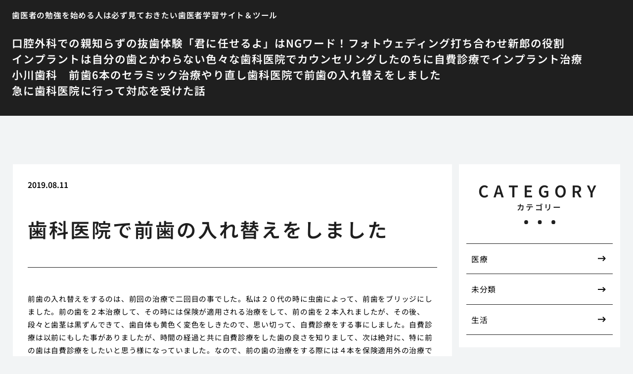

--- FILE ---
content_type: text/html; charset=UTF-8
request_url: https://family-dentist.info/maeba/
body_size: 7563
content:
<!doctype html>
<html lang="ja">
<head>
  <meta charset="utf-8">
  <meta name="viewport" content="width=device-width, initial-scale=1, viewport-fit=cover">
  <meta name="format-detection" content="telephone=no">
  <title>歯科医院で前歯の入れ替えをしました | 歯医者の勉強を始める人は必ず見ておきたい歯医者学習サイト＆ツール</title>
      <meta name="description" content="前歯の入れ替えをするのは、前回の治療で二回目の事でした。私は２０代の時に虫歯によって、前歯をブリッジにしました。前の歯を２本治療して、その時には保険が適用される治療をして、前の歯を２本入れましたが、その後、段々と歯茎は黒...">
  <meta name='robots' content='max-image-preview:large' />
	<style>img:is([sizes="auto" i], [sizes^="auto," i]) { contain-intrinsic-size: 3000px 1500px }</style>
	<style id='classic-theme-styles-inline-css' type='text/css'>
/*! This file is auto-generated */
.wp-block-button__link{color:#fff;background-color:#32373c;border-radius:9999px;box-shadow:none;text-decoration:none;padding:calc(.667em + 2px) calc(1.333em + 2px);font-size:1.125em}.wp-block-file__button{background:#32373c;color:#fff;text-decoration:none}
</style>
<link rel='stylesheet' id='style-css' href='https://family-dentist.info/wp-content/themes/various-satellites/style.css?ver=1.0.5' type='text/css' media='all' />
<link rel='stylesheet' id='custom-css' href='https://family-dentist.info/wp-content/themes/various-satellites/skin/b/style.css?ver=1.0.5' type='text/css' media='all' />
<script type="text/javascript" src="https://family-dentist.info/wp-includes/js/jquery/jquery.min.js?ver=3.7.1" id="jquery-core-js"></script>
<script type="text/javascript" src="https://family-dentist.info/wp-includes/js/jquery/jquery-migrate.min.js?ver=3.4.1" id="jquery-migrate-js"></script>
<link rel="canonical" href="https://family-dentist.info/maeba/" />
<link rel="alternate" title="oEmbed (JSON)" type="application/json+oembed" href="https://family-dentist.info/wp-json/oembed/1.0/embed?url=https%3A%2F%2Ffamily-dentist.info%2Fmaeba%2F" />
<link rel="alternate" title="oEmbed (XML)" type="text/xml+oembed" href="https://family-dentist.info/wp-json/oembed/1.0/embed?url=https%3A%2F%2Ffamily-dentist.info%2Fmaeba%2F&#038;format=xml" />
<script type="application/ld+json">{
    "@context": "https:\/\/schema.org",
    "@type": "Article",
    "mainEntityOfPage": {
        "@type": "WebPage",
        "@id": "https:\/\/family-dentist.info\/maeba\/"
    },
    "headline": "歯科医院で前歯の入れ替えをしました | 歯医者の勉強を始める人は必ず見ておきたい歯医者学習サイト＆ツール",
    "description": "前歯の入れ替えをするのは、前回の治療で二回目の事でした。私は２０代の時に虫歯によって、前歯をブリッジにしました。前の歯を２本治療して、その時には保険が適用される治療をして、前の歯を２本入れましたが、その後、段々と歯茎は黒...",
    "datePublished": "2019-08-11T07:56:07+09:00",
    "dateModified": "2019-07-29T15:57:25+09:00",
    "image": "",
    "publisher": {
        "@type": "Organization",
        "name": "歯医者の勉強を始める人は必ず見ておきたい歯医者学習サイト＆ツール",
        "url": "https:\/\/family-dentist.info"
    },
    "author": {
        "@type": "Person",
        "name": "yoshi"
    }
}</script></head>
<body>
<div class="wrapper">
<div class="block1">
  <header class="header">
    <h1 class="header-h1">歯医者の勉強を始める人は必ず見ておきたい歯医者学習サイト＆ツール</h1>      <button type="button" class="header-button" id="headerBtn"></button>
              <div class="header-menu" id="headerMenu">
          <button type="button" id="headerClose"></button>
          <nav class="menu-%e3%82%b0%e3%83%ad%e3%83%bc%e3%83%90%e3%83%ab%e3%83%a1%e3%83%8b%e3%83%a5%e3%83%bc-container"><ul><li id="menu-item-18" class="menu-item menu-item-type-post_type menu-item-object-page menu-item-home menu-item-18"><a href="https://family-dentist.info/">口腔外科での親知らずの抜歯体験</a></li>
<li id="menu-item-20" class="menu-item menu-item-type-post_type menu-item-object-page menu-item-20"><a href="https://family-dentist.info/after/">「君に任せるよ」はNGワード！フォトウェディング打ち合わせ新郎の役割</a></li>
<li id="menu-item-21" class="menu-item menu-item-type-post_type menu-item-object-page menu-item-21"><a href="https://family-dentist.info/kawaranai/">インプラントは自分の歯とかわらない</a></li>
<li id="menu-item-22" class="menu-item menu-item-type-post_type menu-item-object-page menu-item-22"><a href="https://family-dentist.info/caunsering/">色々な歯科医院でカウンセリングしたのちに自費診療でインプラント治療</a></li>
<li id="menu-item-35" class="menu-item menu-item-type-post_type menu-item-object-page menu-item-35"><a href="https://family-dentist.info/ceramic/">小川歯科　前歯6本のセラミック治療やり直し</a></li>
<li id="menu-item-36" class="menu-item menu-item-type-post_type menu-item-object-page current-menu-item page_item page-item-14 current_page_item menu-item-36"><a href="https://family-dentist.info/maeba/" aria-current="page">歯科医院で前歯の入れ替えをしました</a></li>
<li id="menu-item-37" class="menu-item menu-item-type-post_type menu-item-object-page menu-item-37"><a href="https://family-dentist.info/taiou/">急に歯科医院に行って対応を受けた話</a></li>
</ul></nav>        </div>
        </header>
  </div>

<div class="block2">
    <main class="main">
    <article class="post">
        <div class="post-meta">
        <time class="post-time">2019.08.11</time>
              </div>
    
    <div class="post-title">歯科医院で前歯の入れ替えをしました</div>

    
    <div class="post-content">
      <p>前歯の入れ替えをするのは、前回の治療で二回目の事でした。私は２０代の時に虫歯によって、前歯をブリッジにしました。前の歯を２本治療して、その時には保険が適用される治療をして、前の歯を２本入れましたが、その後、段々と歯茎は黒ずんできて、歯自体も黄色く変色をしきたので、思い切って、自費診療をする事にしました。自費診療は以前にもした事がありましたが、時間の経過と共に自費診療をした歯の良さを知りまして、次は絶対に、特に前の歯は自費診療をしたいと思う様になっていました。なので、前の歯の治療をする際には４本を保険適用外の治療でお願いをしたのです。自費診療の前の歯が４本となった訳ですが、とても自然的な歯で裏側にも金属が使われないですし、歯の色も真っ白過ぎず、他の歯との兼ね合いも丁度良いので、やはり自費診療の歯は違うと痛感をしました。その時の治療が凄く良かったので、その後も歯にトラブルがあると、すぐに自費診療で歯科医院へ通院をしています。歯はとても大切ですし、生涯付き合っていく大切な部位なので、今後も自費診療で診察をしていくと思います。今でも自費診療した歯は、とてもキレイで且噛み易いので、とても気に入っています。</p>
    </div>
  </article>  </main>

    <div class="recents">
    <h3 class="recents-title sidebar-title"><span>RECOMMEND</span>おすすめ記事一覧</h3>
    <div class="recents-item" id="recents">
              <a href="https://family-dentist.info/lco07/">
          <h4 class="recents-item-title">ストレスで口内炎、舌の先にできるのはなぜ？心の疲れのサイン</h4>
          <div class="recents-item-meta">
            <time>2025.12.04</time>
                          <small>医療</small>
                      </div>
        </a>
              <a href="https://family-dentist.info/q5ou4/">
          <h4 class="recents-item-title">ストレス性の口内炎、何科に行けばいい？病院での治療法</h4>
          <div class="recents-item-meta">
            <time>2025.11.20</time>
                          <small>医療</small>
                      </div>
        </a>
              <a href="https://family-dentist.info/lw8xq/">
          <h4 class="recents-item-title">なぜベロに口内炎？特に痛い理由と基本的な原因</h4>
          <div class="recents-item-meta">
            <time>2025.11.11</time>
                          <small>医療</small>
                      </div>
        </a>
              <a href="https://family-dentist.info/uqy6x/">
          <h4 class="recents-item-title">もう繰り返さない！ストレス性口内炎の根本的予防策</h4>
          <div class="recents-item-meta">
            <time>2025.11.04</time>
                          <small>医療</small>
                      </div>
        </a>
              <a href="https://family-dentist.info/sgh2o/">
          <h4 class="recents-item-title">ストレスサインは唇の裏にも。口内炎と消化器系のつながり</h4>
          <div class="recents-item-meta">
            <time>2025.11.02</time>
                          <small>医療</small>
                      </div>
        </a>
              <a href="https://family-dentist.info/jkd7n/">
          <h4 class="recents-item-title">ストレスで口内炎、負のループを断ち切るためのセルフケア</h4>
          <div class="recents-item-meta">
            <time>2025.10.23</time>
                          <small>生活</small>
                      </div>
        </a>
              <a href="https://family-dentist.info/h9tst/">
          <h4 class="recents-item-title">口内炎とストレス、場所別の漢方アプローチ</h4>
          <div class="recents-item-meta">
            <time>2025.10.16</time>
                          <small>医療</small>
                      </div>
        </a>
              <a href="https://family-dentist.info/a793p/">
          <h4 class="recents-item-title">ベロの口内炎、早く治す！即効性が期待できる応急処置とセルフケア</h4>
          <div class="recents-item-meta">
            <time>2025.10.12</time>
                          <small>生活</small>
                      </div>
        </a>
              <a href="https://family-dentist.info/x76w3/">
          <h4 class="recents-item-title">自然治癒を後押しするセルフケアの知恵</h4>
          <div class="recents-item-meta">
            <time>2025.09.29</time>
                          <small>医療</small>
                      </div>
        </a>
              <a href="https://family-dentist.info/rlqg8/">
          <h4 class="recents-item-title">上唇の口内炎が特に痛い理由とは</h4>
          <div class="recents-item-meta">
            <time>2025.09.28</time>
                          <small>医療</small>
                      </div>
        </a>
              <a href="https://family-dentist.info/84so4/">
          <h4 class="recents-item-title">上唇の口内炎に薬は塗るべきか？</h4>
          <div class="recents-item-meta">
            <time>2025.09.28</time>
                          <small>医療</small>
                      </div>
        </a>
              <a href="https://family-dentist.info/n5abg/">
          <h4 class="recents-item-title">ボトックス治療後の注意点と過ごし方</h4>
          <div class="recents-item-meta">
            <time>2025.09.26</time>
                          <small>医療</small>
                      </div>
        </a>
              <a href="https://family-dentist.info/ib5ih/">
          <h4 class="recents-item-title">上顎洞炎と風邪の見分け方とは</h4>
          <div class="recents-item-meta">
            <time>2025.09.26</time>
                          <small>医療</small>
                      </div>
        </a>
              <a href="https://family-dentist.info/ugq5l/">
          <h4 class="recents-item-title">リップクリームの正しい選び方と塗り方</h4>
          <div class="recents-item-meta">
            <time>2025.09.23</time>
                          <small>医療</small>
                      </div>
        </a>
              <a href="https://family-dentist.info/mh1kz/">
          <h4 class="recents-item-title">上唇のできものは口内炎だけじゃない</h4>
          <div class="recents-item-meta">
            <time>2025.09.23</time>
                          <small>医療</small>
                      </div>
        </a>
              <a href="https://family-dentist.info/32fkq/">
          <h4 class="recents-item-title">上顎洞炎を放置するとどうなってしまうか</h4>
          <div class="recents-item-meta">
            <time>2025.09.20</time>
                          <small>医療</small>
                      </div>
        </a>
              <a href="https://family-dentist.info/qdk0a/">
          <h4 class="recents-item-title">ボトックスを打ち続けるとどうなるか</h4>
          <div class="recents-item-meta">
            <time>2025.09.18</time>
                          <small>医療</small>
                      </div>
        </a>
              <a href="https://family-dentist.info/ksrvv0/">
          <h4 class="recents-item-title">食いしばりボトックスとはどんな治療か</h4>
          <div class="recents-item-meta">
            <time>2025.09.18</time>
                          <small>医療</small>
                      </div>
        </a>
              <a href="https://family-dentist.info/haujs3/">
          <h4 class="recents-item-title">食べ物が原因？上唇の腫れと食物アレルギー</h4>
          <div class="recents-item-meta">
            <time>2025.09.15</time>
                          <small>医療</small>
                      </div>
        </a>
              <a href="https://family-dentist.info/eaxda2/">
          <h4 class="recents-item-title">朝起きたら上唇が腫れてる原因は何？</h4>
          <div class="recents-item-meta">
            <time>2025.09.15</time>
                          <small>医療</small>
                      </div>
        </a>
              <a href="https://family-dentist.info/oug6q/">
          <h4 class="recents-item-title">マスク生活で唇がカサカサになる理由</h4>
          <div class="recents-item-meta">
            <time>2025.09.14</time>
                          <small>医療</small>
                      </div>
        </a>
              <a href="https://family-dentist.info/47imv/">
          <h4 class="recents-item-title">上唇の腫れは病院へ行くべきかの判断</h4>
          <div class="recents-item-meta">
            <time>2025.09.14</time>
                          <small>医療</small>
                      </div>
        </a>
              <a href="https://family-dentist.info/hqd4e/">
          <h4 class="recents-item-title">唇のカサカサが訴える体の内側のサイン</h4>
          <div class="recents-item-meta">
            <time>2025.09.13</time>
                          <small>医療</small>
                      </div>
        </a>
              <a href="https://family-dentist.info/r0syo/">
          <h4 class="recents-item-title">歯が原因の上顎洞炎は自然には治らない</h4>
          <div class="recents-item-meta">
            <time>2025.09.13</time>
                          <small>医療</small>
                      </div>
        </a>
              <a href="https://family-dentist.info/ne6ye/">
          <h4 class="recents-item-title">私が上顎洞炎を自然治癒に任せた結果</h4>
          <div class="recents-item-meta">
            <time>2025.09.11</time>
                          <small>医療</small>
                      </div>
        </a>
              <a href="https://family-dentist.info/qv5ji/">
          <h4 class="recents-item-title">子供の上顎洞炎は自然に治りやすいか</h4>
          <div class="recents-item-meta">
            <time>2025.09.10</time>
                          <small>医療</small>
                      </div>
        </a>
              <a href="https://family-dentist.info/w4nzx/">
          <h4 class="recents-item-title">唇の腫れを防ぐためにできること</h4>
          <div class="recents-item-meta">
            <time>2025.09.09</time>
                          <small>医療</small>
                      </div>
        </a>
              <a href="https://family-dentist.info/bez2l/">
          <h4 class="recents-item-title">なぜ唇だけカサカサになりやすいのか</h4>
          <div class="recents-item-meta">
            <time>2025.09.05</time>
                          <small>医療</small>
                      </div>
        </a>
              <a href="https://family-dentist.info/o0ia0/">
          <h4 class="recents-item-title">カサカサが治らない時に疑うべき病気</h4>
          <div class="recents-item-meta">
            <time>2025.09.02</time>
                          <small>医療</small>
                      </div>
        </a>
              <a href="https://family-dentist.info/mvtg7/">
          <h4 class="recents-item-title">上唇の口内炎とヘルペスの見分け方</h4>
          <div class="recents-item-meta">
            <time>2025.09.01</time>
                          <small>医療</small>
                      </div>
        </a>
              <a href="https://family-dentist.info/waj15/">
          <h4 class="recents-item-title">上唇の口内炎を刺激しない食事の工夫</h4>
          <div class="recents-item-meta">
            <time>2025.08.31</time>
                          <small>医療</small>
                      </div>
        </a>
              <a href="https://family-dentist.info/sk1zp/">
          <h4 class="recents-item-title">突然の上唇の腫れ体験談と私の対処法</h4>
          <div class="recents-item-meta">
            <time>2025.08.31</time>
                          <small>医療</small>
                      </div>
        </a>
              <a href="https://family-dentist.info/acf2c/">
          <h4 class="recents-item-title">上唇に繰り返しできる口内炎の根本対策</h4>
          <div class="recents-item-meta">
            <time>2025.08.31</time>
                          <small>医療</small>
                      </div>
        </a>
              <a href="https://family-dentist.info/o6q9c/">
          <h4 class="recents-item-title">なぜ上唇に？口内炎ができやすい原因</h4>
          <div class="recents-item-meta">
            <time>2025.08.31</time>
                          <small>医療</small>
                      </div>
        </a>
              <a href="https://family-dentist.info/i22re/">
          <h4 class="recents-item-title">上唇の腫れとストレスの意外な関係</h4>
          <div class="recents-item-meta">
            <time>2025.08.25</time>
                          <small>医療</small>
                      </div>
        </a>
              <a href="https://family-dentist.info/zhv90/">
          <h4 class="recents-item-title">唇のただれが治るまでの辛い日々の記録</h4>
          <div class="recents-item-meta">
            <time>2025.08.25</time>
                          <small>医療</small>
                      </div>
        </a>
              <a href="https://family-dentist.info/knvo5/">
          <h4 class="recents-item-title">冬だけじゃない夏の唇カサカサ原因</h4>
          <div class="recents-item-meta">
            <time>2025.08.25</time>
                          <small>医療</small>
                      </div>
        </a>
              <a href="https://family-dentist.info/93iow/">
          <h4 class="recents-item-title">上顎洞炎の自然治癒を妨げる生活習慣</h4>
          <div class="recents-item-meta">
            <time>2025.08.23</time>
                          <small>医療</small>
                      </div>
        </a>
              <a href="https://family-dentist.info/b7c40/">
          <h4 class="recents-item-title">ボトックス治療の流れと費用について</h4>
          <div class="recents-item-meta">
            <time>2025.08.21</time>
                          <small>医療</small>
                      </div>
        </a>
              <a href="https://family-dentist.info/n0qdk/">
          <h4 class="recents-item-title">上顎の口内炎は病院へ行くべきか</h4>
          <div class="recents-item-meta">
            <time>2025.08.20</time>
                          <small>医療</small>
                      </div>
        </a>
              <a href="https://family-dentist.info/250c5/">
          <h4 class="recents-item-title">上唇の腫れに隠された歯科的な原因</h4>
          <div class="recents-item-meta">
            <time>2025.08.19</time>
                          <small>医療</small>
                      </div>
        </a>
              <a href="https://family-dentist.info/r4lxg/">
          <h4 class="recents-item-title">唇がただれてしまうのはなぜ？</h4>
          <div class="recents-item-meta">
            <time>2025.08.16</time>
                          <small>医療</small>
                      </div>
        </a>
              <a href="https://family-dentist.info/mfk3q/">
          <h4 class="recents-item-title">噛んでしまった上唇その後の正しいケア</h4>
          <div class="recents-item-meta">
            <time>2025.08.15</time>
                          <small>医療</small>
                      </div>
        </a>
              <a href="https://family-dentist.info/t770t/">
          <h4 class="recents-item-title">無意識にやってる唇カサカサ悪化習慣</h4>
          <div class="recents-item-meta">
            <time>2025.08.15</time>
                          <small>医療</small>
                      </div>
        </a>
              <a href="https://family-dentist.info/03xpf/">
          <h4 class="recents-item-title">唇のカサカサは口角炎のサインかも</h4>
          <div class="recents-item-meta">
            <time>2025.08.14</time>
                          <small>医療</small>
                      </div>
        </a>
              <a href="https://family-dentist.info/v2rgs/">
          <h4 class="recents-item-title">食いしばりボトックスが効かない原因は</h4>
          <div class="recents-item-meta">
            <time>2025.08.14</time>
                          <small>医療</small>
                      </div>
        </a>
              <a href="https://family-dentist.info/eei6b/">
          <h4 class="recents-item-title">唇のカサカサを内側からケアする食べ物</h4>
          <div class="recents-item-meta">
            <time>2025.08.13</time>
                          <small>医療</small>
                      </div>
        </a>
              <a href="https://family-dentist.info/zbu1r/">
          <h4 class="recents-item-title">なぜか繰り返す上唇の腫れその正体は</h4>
          <div class="recents-item-meta">
            <time>2025.08.13</time>
                          <small>医療</small>
                      </div>
        </a>
              <a href="https://family-dentist.info/20k3m/">
          <h4 class="recents-item-title">自然治癒を期待できる上顎洞炎の条件</h4>
          <div class="recents-item-meta">
            <time>2025.08.09</time>
                          <small>医療</small>
                      </div>
        </a>
              <a href="https://family-dentist.info/mau3o/">
          <h4 class="recents-item-title">上顎口内炎に効く市販薬の上手な使い方</h4>
          <div class="recents-item-meta">
            <time>2025.08.05</time>
                          <small>医療</small>
                      </div>
        </a>
              <a href="https://family-dentist.info/77b4m/">
          <h4 class="recents-item-title">上唇の裏側にできた口内炎との死闘</h4>
          <div class="recents-item-meta">
            <time>2025.08.03</time>
                          <small>医療</small>
                      </div>
        </a>
              <a href="https://family-dentist.info/h0nc9/">
          <h4 class="recents-item-title">ボトックスはどこの病院で受けるべきか</h4>
          <div class="recents-item-meta">
            <time>2025.08.03</time>
                          <small>医療</small>
                      </div>
        </a>
              <a href="https://family-dentist.info/ci9az/">
          <h4 class="recents-item-title">ボトックス治療で期待できる効果と実感</h4>
          <div class="recents-item-meta">
            <time>2025.07.27</time>
                          <small>医療</small>
                      </div>
        </a>
              <a href="https://family-dentist.info/l6doj/">
          <h4 class="recents-item-title">食いしばりボトックスを決意した日</h4>
          <div class="recents-item-meta">
            <time>2025.07.22</time>
                          <small>医療</small>
                      </div>
        </a>
              <a href="https://family-dentist.info/z0i28/">
          <h4 class="recents-item-title">口内炎予防のための上唇マッサージとは</h4>
          <div class="recents-item-meta">
            <time>2025.07.22</time>
                          <small>医療</small>
                      </div>
        </a>
              <a href="https://family-dentist.info/n0eao/">
          <h4 class="recents-item-title">食いしばりボトックスの痛みと副作用は</h4>
          <div class="recents-item-meta">
            <time>2025.07.20</time>
                          <small>医療</small>
                      </div>
        </a>
              <a href="https://family-dentist.info/qo6hr/">
          <h4 class="recents-item-title">上顎洞炎は自然に治る可能性があるのか</h4>
          <div class="recents-item-meta">
            <time>2025.07.18</time>
                          <small>医療</small>
                      </div>
        </a>
              <a href="https://family-dentist.info/75f97/">
          <h4 class="recents-item-title">突然腫れた上唇を早く治すための応急処置</h4>
          <div class="recents-item-meta">
            <time>2025.07.16</time>
                          <small>医療</small>
                      </div>
        </a>
              <a href="https://family-dentist.info/xwxh2/">
          <h4 class="recents-item-title">マウスピース治療とボトックスの違い</h4>
          <div class="recents-item-meta">
            <time>2025.07.15</time>
                          <small>医療</small>
                      </div>
        </a>
              <a href="https://family-dentist.info/w0qa2/">
          <h4 class="recents-item-title">アレルギー反応？クインケ浮腫の正体</h4>
          <div class="recents-item-meta">
            <time>2025.07.09</time>
                          <small>医療</small>
                      </div>
        </a>
              <a href="https://family-dentist.info/l1f5a/">
          <h4 class="recents-item-title">上顎洞炎治療と自然治癒力のバランス</h4>
          <div class="recents-item-meta">
            <time>2025.07.08</time>
                          <small>医療</small>
                      </div>
        </a>
              <a href="https://family-dentist.info/zsdhgkjk/">
          <h4 class="recents-item-title">歯並び矯正のコツ：矯正器具の正しい使用法とケア方法</h4>
          <div class="recents-item-meta">
            <time>2023.08.04</time>
                          <small>未分類</small>
                      </div>
        </a>
              <a href="https://family-dentist.info/mksngr/">
          <h4 class="recents-item-title">昔ながらの歯科医院に通っています</h4>
          <div class="recents-item-meta">
            <time>2020.05.14</time>
                          <small>未分類</small>
                      </div>
        </a>
              <a href="https://family-dentist.info/snsigk/">
          <h4 class="recents-item-title">歯科医院の先生が気にいっている</h4>
          <div class="recents-item-meta">
            <time>2020.05.11</time>
                          <small>未分類</small>
                      </div>
        </a>
              <a href="https://family-dentist.info/jyudshiu/">
          <h4 class="recents-item-title">重度の歯周病を克服</h4>
          <div class="recents-item-meta">
            <time>2020.05.09</time>
                          <small>未分類</small>
                      </div>
        </a>
              <a href="https://family-dentist.info/njmhis/">
          <h4 class="recents-item-title">馴染みの歯医者に行って歯石を</h4>
          <div class="recents-item-meta">
            <time>2020.04.27</time>
                          <small>未分類</small>
                      </div>
        </a>
              <a href="https://family-dentist.info/musbd/">
          <h4 class="recents-item-title">歯科医院で虫歯の治療をしました</h4>
          <div class="recents-item-meta">
            <time>2020.04.21</time>
                          <small>未分類</small>
                      </div>
        </a>
              <a href="https://family-dentist.info/skiidg/">
          <h4 class="recents-item-title">歯科医院で銀歯が白い歯に</h4>
          <div class="recents-item-meta">
            <time>2020.04.19</time>
                          <small>未分類</small>
                      </div>
        </a>
              <a href="https://family-dentist.info/skhndn/">
          <h4 class="recents-item-title">歯科医院での判断が正しいこと</h4>
          <div class="recents-item-meta">
            <time>2020.04.15</time>
                          <small>未分類</small>
                      </div>
        </a>
              <a href="https://family-dentist.info/kndik/">
          <h4 class="recents-item-title">近代化していた歯医者業界</h4>
          <div class="recents-item-meta">
            <time>2020.04.12</time>
                          <small>未分類</small>
                      </div>
        </a>
              <a href="https://family-dentist.info/srmkh/">
          <h4 class="recents-item-title">セラミックの歯、初体験と治療費</h4>
          <div class="recents-item-meta">
            <time>2020.04.02</time>
                          <small>未分類</small>
                      </div>
        </a>
              <a href="https://family-dentist.info/oysrz/">
          <h4 class="recents-item-title">親知らずの抜歯をしました</h4>
          <div class="recents-item-meta">
            <time>2020.03.24</time>
                          <small>未分類</small>
                      </div>
        </a>
              <a href="https://family-dentist.info/knnsr/">
          <h4 class="recents-item-title">冠の種類につきまして</h4>
          <div class="recents-item-meta">
            <time>2020.03.19</time>
                          <small>未分類</small>
                      </div>
        </a>
              <a href="https://family-dentist.info/hgkri/">
          <h4 class="recents-item-title">保険で歯が綺麗になりました</h4>
          <div class="recents-item-meta">
            <time>2020.03.15</time>
                          <small>未分類</small>
                      </div>
        </a>
              <a href="https://family-dentist.info/gnbir/">
          <h4 class="recents-item-title">銀歯の入替はじめました</h4>
          <div class="recents-item-meta">
            <time>2020.03.10</time>
                          <small>未分類</small>
                      </div>
        </a>
              <a href="https://family-dentist.info/sksrszr/">
          <h4 class="recents-item-title">歯科医院はそれぞれ治療方針が違う</h4>
          <div class="recents-item-meta">
            <time>2020.03.07</time>
                          <small>未分類</small>
                      </div>
        </a>
              <a href="https://family-dentist.info/maebade/">
          <h4 class="recents-item-title">前歯の横の歯が黒くなっていたので歯科医院に行くことにしました</h4>
          <div class="recents-item-meta">
            <time>2019.12.28</time>
                          <small>未分類</small>
                      </div>
        </a>
              <a href="https://family-dentist.info/nuita/">
          <h4 class="recents-item-title">歯医者さんで親知らずを抜いた</h4>
          <div class="recents-item-meta">
            <time>2019.12.23</time>
                          <small>未分類</small>
                      </div>
        </a>
              <a href="https://family-dentist.info/kinzyo/">
          <h4 class="recents-item-title">歯周病で近所の歯科医院に通いました</h4>
          <div class="recents-item-meta">
            <time>2019.12.20</time>
                          <small>未分類</small>
                      </div>
        </a>
              <a href="https://family-dentist.info/saisyoku/">
          <h4 class="recents-item-title">歯科医院で歯牙再植をした経験談</h4>
          <div class="recents-item-meta">
            <time>2019.12.07</time>
                          <small>未分類</small>
                      </div>
        </a>
              <a href="https://family-dentist.info/bi/">
          <h4 class="recents-item-title">定期的に歯科医院 &#8211; 美はキレイな歯から</h4>
          <div class="recents-item-meta">
            <time>2019.12.01</time>
                          <small>未分類</small>
                      </div>
        </a>
              <a href="https://family-dentist.info/teikiteki/">
          <h4 class="recents-item-title">歯科医院に定期的に通って歯のメンテナンスや治療をしています</h4>
          <div class="recents-item-meta">
            <time>2019.11.23</time>
                          <small>未分類</small>
                      </div>
        </a>
              <a href="https://family-dentist.info/case/">
          <h4 class="recents-item-title">歯の金属の詰め物が取れても再利用できるケースもあります</h4>
          <div class="recents-item-meta">
            <time>2019.11.10</time>
                          <small>未分類</small>
                      </div>
        </a>
              <a href="https://family-dentist.info/tanomoshii/">
          <h4 class="recents-item-title">大学病院の先生も診てくれるから頼もしい</h4>
          <div class="recents-item-meta">
            <time>2019.11.05</time>
                          <small>未分類</small>
                      </div>
        </a>
              <a href="https://family-dentist.info/umai/">
          <h4 class="recents-item-title">痛くない、上手い歯科医さんの治療体験談。</h4>
          <div class="recents-item-meta">
            <time>2019.10.28</time>
                          <small>未分類</small>
                      </div>
        </a>
              <a href="https://family-dentist.info/shinpo/">
          <h4 class="recents-item-title">歯科医療の進歩にビックリです‥。</h4>
          <div class="recents-item-meta">
            <time>2019.10.26</time>
                          <small>未分類</small>
                      </div>
        </a>
              <a href="https://family-dentist.info/hanntoshi/">
          <h4 class="recents-item-title">半年もの間歯科医院に通い歯周病の治療をしました</h4>
          <div class="recents-item-meta">
            <time>2019.10.17</time>
                          <small>未分類</small>
                      </div>
        </a>
              <a href="https://family-dentist.info/wasureta/">
          <h4 class="recents-item-title">歯医者さんは忘れた頃に超必要になる！</h4>
          <div class="recents-item-meta">
            <time>2019.10.16</time>
                          <small>未分類</small>
                      </div>
        </a>
              <a href="https://family-dentist.info/daizi/">
          <h4 class="recents-item-title">歯科医院選びは大事です</h4>
          <div class="recents-item-meta">
            <time>2019.10.15</time>
                          <small>未分類</small>
                      </div>
        </a>
              <a href="https://family-dentist.info/omoide/">
          <h4 class="recents-item-title">歯並びの矯正を歯科医院で行った思い出</h4>
          <div class="recents-item-meta">
            <time>2019.10.14</time>
                          <small>未分類</small>
                      </div>
        </a>
              <a href="https://family-dentist.info/mutuu/">
          <h4 class="recents-item-title">無痛の歯科医院で</h4>
          <div class="recents-item-meta">
            <time>2019.10.12</time>
                          <small>未分類</small>
                      </div>
        </a>
              <a href="https://family-dentist.info/itami/">
          <h4 class="recents-item-title">歯痛を感じて歯科医院へ</h4>
          <div class="recents-item-meta">
            <time>2019.09.29</time>
                          <small>未分類</small>
                      </div>
        </a>
              <a href="https://family-dentist.info/30age/">
          <h4 class="recents-item-title">30代からのお口の健康。歯周病予防のために定期的な検診を</h4>
          <div class="recents-item-meta">
            <time>2019.09.25</time>
                          <small>未分類</small>
                      </div>
        </a>
              <a href="https://family-dentist.info/gekitu/">
          <h4 class="recents-item-title">夜も眠れないほどの激痛</h4>
          <div class="recents-item-meta">
            <time>2019.09.21</time>
                          <small>未分類</small>
                      </div>
        </a>
              <a href="https://family-dentist.info/kokorokubari/">
          <h4 class="recents-item-title">心配りの素敵な歯科医院で治療を受けた経験談</h4>
          <div class="recents-item-meta">
            <time>2019.09.20</time>
                          <small>未分類</small>
                      </div>
        </a>
              <a href="https://family-dentist.info/kyonen/">
          <h4 class="recents-item-title">去年の虫歯の治療について</h4>
          <div class="recents-item-meta">
            <time>2019.09.18</time>
                          <small>未分類</small>
                      </div>
        </a>
              <a href="https://family-dentist.info/kyosei/">
          <h4 class="recents-item-title">歯科矯正を歯科医院でしておいて良かった</h4>
          <div class="recents-item-meta">
            <time>2019.09.15</time>
                          <small>未分類</small>
                      </div>
        </a>
              <a href="https://family-dentist.info/asisyo/">
          <h4 class="recents-item-title">やっと出会えた相性バッチリの歯医者さん！</h4>
          <div class="recents-item-meta">
            <time>2019.09.13</time>
                          <small>未分類</small>
                      </div>
        </a>
              <a href="https://family-dentist.info/uketa/">
          <h4 class="recents-item-title">歯科医院でインプラントの説明を受けました</h4>
          <div class="recents-item-meta">
            <time>2019.09.11</time>
                          <small>未分類</small>
                      </div>
        </a>
              <a href="https://family-dentist.info/sashiba/">
          <h4 class="recents-item-title">歯医者で前歯を差し歯にしたこと</h4>
          <div class="recents-item-meta">
            <time>2019.09.09</time>
                          <small>未分類</small>
                      </div>
        </a>
              <a href="https://family-dentist.info/gakukansetu/">
          <h4 class="recents-item-title">歯科医院で顎関節症の治療</h4>
          <div class="recents-item-meta">
            <time>2019.09.07</time>
                          <small>未分類</small>
                      </div>
        </a>
              <a href="https://family-dentist.info/nuku/">
          <h4 class="recents-item-title">歯科医院で歯を抜くこと</h4>
          <div class="recents-item-meta">
            <time>2019.09.04</time>
                          <small>未分類</small>
                      </div>
        </a>
              <a href="https://family-dentist.info/oya/">
          <h4 class="recents-item-title">「子供の頃は友達の親の経営する歯科医院にて」</h4>
          <div class="recents-item-meta">
            <time>2019.09.01</time>
                          <small>未分類</small>
                      </div>
        </a>
              <a href="https://family-dentist.info/mool/">
          <h4 class="recents-item-title">ショッピングモール内の歯科クリニックにはご注意を！</h4>
          <div class="recents-item-meta">
            <time>2019.08.30</time>
                          <small>未分類</small>
                      </div>
        </a>
              <a href="https://family-dentist.info/tumemono/">
          <h4 class="recents-item-title">小さい詰め物の治療も全て院長がしてくれる歯医者</h4>
          <div class="recents-item-meta">
            <time>2019.08.29</time>
                          <small>未分類</small>
                      </div>
        </a>
              <a href="https://family-dentist.info/basshi/">
          <h4 class="recents-item-title">初めて歯医者で親知らずを抜歯してきました</h4>
          <div class="recents-item-meta">
            <time>2019.08.26</time>
                          <small>未分類</small>
                      </div>
        </a>
              <a href="https://family-dentist.info/maebaga/">
          <h4 class="recents-item-title">前歯が欠けて15年振りに歯科医院へ</h4>
          <div class="recents-item-meta">
            <time>2019.08.25</time>
                          <small>未分類</small>
                      </div>
        </a>
              <a href="https://family-dentist.info/saigo/">
          <h4 class="recents-item-title">歯の治療は大変だけど最後まで</h4>
          <div class="recents-item-meta">
            <time>2019.08.22</time>
                          <small>未分類</small>
                      </div>
        </a>
              <a href="https://family-dentist.info/shisonoro/">
          <h4 class="recents-item-title">歯槽膿漏の治療がきっかけで1年以上通院</h4>
          <div class="recents-item-meta">
            <time>2019.08.21</time>
                          <small>未分類</small>
                      </div>
        </a>
              <a href="https://family-dentist.info/kaketa/">
          <h4 class="recents-item-title">1歳の娘の歯が欠けてしまった！</h4>
          <div class="recents-item-meta">
            <time>2019.08.19</time>
                          <small>未分類</small>
                      </div>
        </a>
              <a href="https://family-dentist.info/imege/">
          <h4 class="recents-item-title">イメージが変わった歯医者さん</h4>
          <div class="recents-item-meta">
            <time>2019.08.16</time>
                          <small>未分類</small>
                      </div>
        </a>
          </div>
  </div>
      <aside class="sidebar">
        <div class="categories">
    <h3 class="categories-title sidebar-title"><span>CATEGORY</span>カテゴリー</h3>
    <div class="categories-items">
              <a href="https://family-dentist.info/category/medical/">医療</a>
              <a href="https://family-dentist.info/category/%e6%9c%aa%e5%88%86%e9%a1%9e/">未分類</a>
              <a href="https://family-dentist.info/category/life/">生活</a>
          </div>
  </div>
  <div class="archives">
    <h3 class="archives-title sidebar-title"><span>ARCHIVE</span>アーカイブ</h3>
    <div class="archives-items">	<a href='https://family-dentist.info/2025/12/'>2025年12月</a>
	<a href='https://family-dentist.info/2025/11/'>2025年11月</a>
	<a href='https://family-dentist.info/2025/10/'>2025年10月</a>
	<a href='https://family-dentist.info/2025/09/'>2025年09月</a>
	<a href='https://family-dentist.info/2025/08/'>2025年08月</a>
	<a href='https://family-dentist.info/2025/07/'>2025年07月</a>
	<a href='https://family-dentist.info/2023/08/'>2023年08月</a>
	<a href='https://family-dentist.info/2020/05/'>2020年05月</a>
	<a href='https://family-dentist.info/2020/04/'>2020年04月</a>
	<a href='https://family-dentist.info/2020/03/'>2020年03月</a>
	<a href='https://family-dentist.info/2019/12/'>2019年12月</a>
	<a href='https://family-dentist.info/2019/11/'>2019年11月</a>
	<a href='https://family-dentist.info/2019/10/'>2019年10月</a>
	<a href='https://family-dentist.info/2019/09/'>2019年09月</a>
	<a href='https://family-dentist.info/2019/08/'>2019年08月</a>
</div>
  </div>
    </aside>
  </div></div><script type="speculationrules">
{"prefetch":[{"source":"document","where":{"and":[{"href_matches":"\/*"},{"not":{"href_matches":["\/wp-*.php","\/wp-admin\/*","\/wp-content\/uploads\/*","\/wp-content\/*","\/wp-content\/plugins\/*","\/wp-content\/themes\/various-satellites\/*","\/*\\?(.+)"]}},{"not":{"selector_matches":"a[rel~=\"nofollow\"]"}},{"not":{"selector_matches":".no-prefetch, .no-prefetch a"}}]},"eagerness":"conservative"}]}
</script>
<script type="text/javascript" src="https://family-dentist.info/wp-content/themes/various-satellites/js/slick.min.js?ver=1.8.1" id="slick-js"></script>
<script type="text/javascript" src="https://family-dentist.info/wp-content/themes/various-satellites/js/script.js?ver=1.0.5" id="script-js"></script>
<script type="text/javascript" src="https://family-dentist.info/wp-content/themes/various-satellites/skin/b/script.js?ver=1.0.5" id="custom-js"></script>
</body>
</html>

--- FILE ---
content_type: text/css
request_url: https://family-dentist.info/wp-content/themes/various-satellites/skin/b/style.css?ver=1.0.5
body_size: 2820
content:
@charset "UTF-8";@font-face{font-family:"Noto Sans JP";src:url("../../font/NotoSansJP-Regular-ss.woff2") format("woff2"),url("../../font/NotoSansJP-Regular-ss.woff") format("woff");font-weight:100 500;font-display:swap}@font-face{font-family:"Noto Sans JP";src:url("../../font/NotoSansJP-SemiBold-ss.woff2") format("woff2"),url("../../font/NotoSansJP-SemiBold-ss.woff") format("woff");font-weight:600 900;font-display:swap}html{font-size:2.67vw}@media screen and (min-width:768px){html{font-size:min(0.77vw,10px)}}body{background:#F2F4F5;color:black;line-height:1.5;font-family:"Noto Sans JP",sans-serif}a{text-decoration:none}img{max-width:100%;height:auto}svg{max-width:100%;max-height:100%}iframe{max-width:100%}strong{color:#de4b42}.nowrap{display:inline-block}.aligncenter,.center{margin-left:auto;margin-right:auto}@media screen and (min-width:768px){.sp-only{display:none}}@media screen and (max-width:767px){.sp-hidden{display:none}}.sr-only{position:absolute;width:1px;height:1px;margin:0;clip-path:polygon(0 0,0 0)}.slick-dots{display:flex;flex-wrap:wrap;justify-content:center;gap:0.6rem 1rem;margin:1rem}.slick-dots li{height:0.6rem}.slick-dots button{width:0.6rem;aspect-ratio:1/1;border:none;border-radius:50%;padding:0;background-color:white;color:white;overflow:hidden}.slick-dots .slick-active button{background-color:#1F1F1F;color:#1F1F1F}.block2{padding-bottom:3rem}@media screen and (min-width:768px){.block2{display:grid;grid-template-columns:90rem 33rem;grid-template-rows:auto 1fr auto;gap:0 1.5rem;justify-content:center;margin-top:10rem;padding-bottom:15rem}}@media screen and (min-width:768px){.ads{grid-column:2/3;margin-bottom:5rem}}.main{margin:3rem 0.5rem 0}@media screen and (min-width:768px){.main{grid-row:1/3;margin:0}}.recents{margin-top:8rem}@media screen and (min-width:768px){.recents{grid-column:1/3;margin-top:7rem}}.sidebar{margin-top:4rem}@media screen and (min-width:768px){.sidebar{grid-column:2/3;grid-row:2/3;margin-top:0}}.header{padding:1.6rem 2rem;background-color:#1F1F1F}@media screen and (min-width:768px){.header{display:grid;grid-template-columns:125rem;justify-content:center;gap:3rem;padding:2rem 0 3.5rem}}.header-h1{color:white;font-size:1rem;letter-spacing:0.05em;line-height:1.4}@media screen and (min-width:768px){.header-h1{font-size:1.6rem}}.header-button{position:fixed;z-index:1;bottom:0.7rem;right:0.7rem;width:5rem;height:5rem;border:none;background:url(images/hamburger.svg) center/contain no-repeat}@media screen and (min-width:768px){.header-button{display:none}}.header-menu{position:fixed;z-index:2;top:0;right:0;width:30rem;max-height:100%;transform:translateX(100%);transition:0.5s ease-in-out}.header-menu._opened{transform:translateX(0)}@media screen and (min-width:768px){.header-menu{position:static;width:auto;transform:none;transition:none}}.header-menu button{position:absolute;bottom:0.7rem;right:0.7rem;width:5rem;height:5rem;border:none;background:url(images/cross.svg) center/contain no-repeat}@media screen and (min-width:768px){.header-menu button{display:none}}.header-menu nav{max-height:100dvh;padding:0.5rem 0 6rem;background-color:white;overflow-y:auto}@media screen and (min-width:768px){.header-menu nav{padding:0;background-color:transparent}}@media screen and (min-width:768px){.header-menu ul{display:flex;flex-wrap:wrap;gap:2rem}}.header-menu ul li{list-style:none;border-bottom:1px solid #1F1F1F}@media screen and (min-width:768px){.header-menu ul li{border:none}}.header-menu ul li a{display:block;padding:2.5rem 2rem 0.5rem;color:black;font-size:1.4rem;font-weight:bold;letter-spacing:0.05em;transition:color 0.25s ease-in-out}@media screen and (min-width:768px){.header-menu ul li a{padding:0;color:white;font-size:2.2rem}}.header-menu ul li a:hover{color:#277ccc}.hero{display:flex;align-items:center;justify-content:center;height:28rem;margin-top:4rem;padding:2rem;background:url(images/front-sp.webp) top/cover no-repeat;font-size:2.5rem;font-weight:bold;line-height:1.8}@media screen and (min-width:768px){.hero{height:40rem;margin-top:0;padding:5rem calc(50% - 55rem);background-image:url(images/front-pc.webp);font-size:4.5rem;letter-spacing:0.1em;line-height:1.65}}.sidebar-title{padding-bottom:1.6rem;background:url(images/three-dots.svg) center bottom/6.4rem no-repeat;color:#1F1F1F;font-size:1.6rem;font-weight:bold;letter-spacing:0.15em;text-align:center}@media screen and (min-width:768px){.sidebar-title{padding-bottom:2.3rem}}.sidebar-title span{display:block;font-size:2.5rem;letter-spacing:0.3em;line-height:1.4}@media screen and (min-width:768px){.sidebar-title span{font-size:3.3rem}}.post{padding:3rem 1.5rem;background-color:white}@media screen and (min-width:768px){.post{padding:3rem}}.post-meta{display:grid;grid-template-columns:auto 1fr;align-items:center;gap:1.5rem}@media screen and (min-width:768px){.post-meta{gap:2rem}}.post-time{font-size:1rem;font-weight:bold}@media screen and (min-width:768px){.post-time{font-size:1.6rem}}.post-category{display:flex;flex-wrap:wrap;gap:0.5rem}.post-category li{list-style:none}.post-category li a{display:block;padding:0.5rem 1rem;background-color:#1F1F1F;color:white;font-size:0.8rem;letter-spacing:0.05em}@media screen and (min-width:768px){.post-category li a{font-size:1.6rem}}.post-title{margin:2rem 0 3rem;border-bottom:1px solid #1F1F1F;padding-bottom:3rem;color:#1F1F1F;font-size:2.3rem;font-weight:bold;letter-spacing:0.02em;line-height:1.45}@media screen and (min-width:768px){.post-title{margin:5rem 0;padding-bottom:5rem;font-size:4rem;letter-spacing:0.1em}}.post-content{font-size:1.1rem}@media screen and (min-width:768px){.post-content{font-size:1.5rem}}.post-content h2,.post-content h3,.post-content h4,.post-content h5{font-weight:bold}.post-content h2{margin:5rem 0 2rem;font-size:2rem;letter-spacing:0.05em}@media screen and (min-width:768px){.post-content h2{margin:5rem 0 3rem;font-size:2.4rem}}.post-content h3{margin:2rem 0;border-top:1px solid #707070;border-bottom:1px solid #707070;padding:0.4rem 0;font-size:1.5rem}@media screen and (min-width:768px){.post-content h3{margin:3rem 0 2rem;font-size:1.8rem}}.post-content h4,.post-content h5{position:relative;margin:1.5rem 0;padding-left:3rem;font-size:1.5rem;line-height:1.45}@media screen and (min-width:768px){.post-content h4,.post-content h5{font-size:1.8rem}}.post-content h4:after,.post-content h5:after{content:"";display:block;position:absolute;inset:0 auto 0 0;width:2.5rem;height:0;margin:auto;border-top:0.1rem solid #707070}.post-content h5:after{border-top:0.2rem dotted #707070}.post-content p{margin:1rem 0;letter-spacing:0.05em;line-height:1.8}.post-pr{display:flex;flex-wrap:wrap;gap:0.9rem 0;margin:2rem 0.5rem 0}@media screen and (min-width:768px){.post-pr{gap:0.5rem 0;margin:5rem 3rem 0}}.post-pr a{color:#888;font-size:1.1rem;font-weight:bold}@media screen and (min-width:768px){.post-pr a{font-size:1.4rem}}.post-pr a:hover{color:#1F1F1F}.post-pr a+a:before{content:"・"}.archive-title{margin:3rem 0;color:#1F1F1F;font-size:2.4rem;font-weight:bold;letter-spacing:0.05em;text-align:center}@media screen and (min-width:768px){.archive-title{margin:0 0 5rem;font-size:4rem;letter-spacing:0.1em}}.archive-posts{display:grid;gap:1rem}@media screen and (min-width:768px){.archive-posts{gap:3rem}}.archive-posts li{padding:3rem 1.5rem;background-color:white}@media screen and (min-width:768px){.archive-posts li{padding:5rem 1.5rem}}.archive-posts li>h2{margin-bottom:2rem;font-size:2.3rem;font-weight:bold;letter-spacing:0.02em;line-height:1.45}@media screen and (min-width:768px){.archive-posts li>h2{margin-bottom:3rem;font-size:4rem;letter-spacing:0.1em}}.archive-posts li>h2 a{color:#277ccc}.archive-posts li>h2 a:hover{color:#1F1F1F}.archive-meta{display:grid;grid-template-columns:auto auto;justify-content:start;align-items:center;gap:1.5rem}@media screen and (min-width:768px){.archive-meta{gap:2rem}}.archive-meta time{font-size:1rem;font-weight:bold}@media screen and (min-width:768px){.archive-meta time{font-size:1.6rem}}.archive-meta small{padding:0.5rem 1rem;background-color:#1F1F1F;color:white;font-size:0.8rem;letter-spacing:0.05em}@media screen and (min-width:768px){.archive-meta small{font-size:1.6rem}}.archive-content{font-size:1.1rem}@media screen and (min-width:768px){.archive-content{font-size:1.5rem}}.archive-content h2,.archive-content h3,.archive-content h4,.archive-content h5{font-weight:bold}.archive-content h2{margin:5rem 0 2rem;font-size:2rem;letter-spacing:0.05em}@media screen and (min-width:768px){.archive-content h2{margin:5rem 0 3rem;font-size:2.4rem}}.archive-content h3{margin:2rem 0;border-top:1px solid #707070;border-bottom:1px solid #707070;padding:0.4rem 0;font-size:1.5rem}@media screen and (min-width:768px){.archive-content h3{margin:3rem 0 2rem;font-size:1.8rem}}.archive-content h4,.archive-content h5{position:relative;margin:1.5rem 0;padding-left:3rem;font-size:1.5rem;line-height:1.45}@media screen and (min-width:768px){.archive-content h4,.archive-content h5{font-size:1.8rem}}.archive-content h4:after,.archive-content h5:after{content:"";display:block;position:absolute;inset:0 auto 0 0;width:2.5rem;height:0;margin:auto;border-top:0.1rem solid #707070}.archive-content h5:after{border-top:0.2rem dotted #707070}.archive-content p{margin:1rem 0;letter-spacing:0.05em;line-height:1.8}.archive-nothing{font-size:1.6rem;text-align:center}@media screen and (min-width:768px){.archive-nothing{font-size:1.9rem}}.ads{padding-top:2.4rem}@media screen and (min-width:768px){.ads{display:grid;justify-content:center;gap:1rem;padding:0 1.5rem}}.ads a{margin:0 1rem}@media screen and (min-width:768px){.ads a{margin:0}}.recents{overflow:hidden}.recents-title{position:relative}.recents-title:after,.recents-title:before{content:"";display:block;position:absolute;top:4.8rem;width:9rem;height:0.2rem;background-color:#1F1F1F}@media screen and (min-width:768px){.recents-title:after,.recents-title:before{width:40rem}}.recents-title:before{left:0}@media screen and (min-width:768px){.recents-title:before{left:1.5rem}}.recents-title:after{right:0}@media screen and (min-width:768px){.recents-title:after{right:1.5rem}}.recents-item{width:calc(100% + 0.8rem);margin:2rem -0.4rem 0}@media screen and (min-width:768px){.recents-item{display:grid;grid-template-columns:repeat(auto-fit,25rem);justify-content:center;gap:0 2rem;width:auto;margin:3rem 0}}.recents-item a{overflow:hidden;margin:0 0.4rem;padding:0.8rem 0.6rem;background-color:white}@media screen and (min-width:768px){.recents-item a{grid-row:span 3;display:grid;grid-template-rows:subgrid;margin:2rem 0;padding:1.4rem 1rem}}.recents-item a:hover{background-color:rgba(255,255,255,0.8)}.recents-item a:before{content:"";display:block;width:0.4rem;aspect-ratio:1/1;margin:0 auto;border-radius:50%;background-color:#1F1F1F}@media screen and (min-width:768px){.recents-item a:before{width:0.5rem}}.recents-item-title{height:4lh;overflow:hidden;margin:1rem 0;color:#1F1F1F;font-size:1.2rem;letter-spacing:0.05em}@media screen and (min-width:768px){.recents-item-title{margin:2rem 0 2.4rem;font-size:1.6rem}}.recents-item-meta{display:grid;grid-template-columns:1fr auto;align-items:center}.recents-item-meta time{color:#1F1F1F;font-size:0.9rem;letter-spacing:0.05em}@media screen and (min-width:768px){.recents-item-meta time{font-size:1.3rem}}.recents-item-meta small{padding:0.3rem 0.5rem;background-color:#1F1F1F;color:white;font-size:0.7rem;letter-spacing:0.05em}@media screen and (min-width:768px){.recents-item-meta small{font-size:0.8rem}}.categories{padding:4rem 2rem 3rem;background-color:white}@media screen and (min-width:768px){.categories{padding:3rem 1.5rem 2.5rem}}.categories-items{display:grid;grid-template-columns:repeat(2,15rem);justify-content:center;gap:0 0.5rem;margin-top:2rem}@media screen and (min-width:768px){.categories-items{grid-template-columns:100%;margin-top:4rem}}.categories-items a{display:grid;align-items:center;border:1px solid #1F1F1F;padding:0.5rem 5rem 0.5rem 1rem;background:white url(images/arrow-right.svg) 12.5rem 50%/1.6rem no-repeat;color:black;font-size:1rem;letter-spacing:0.05em}.categories-items a:nth-child(n+3){border-top:0}@media screen and (min-width:768px){.categories-items a{border-left:0;border-right:0;padding:1.9rem 3.4rem 1.9rem 1rem;background-position:27rem 50%;font-size:1.6rem}.categories-items a:nth-child(n+2){border-top:0}}.categories-items a:hover{background-color:#F2F4F5}.archives{margin-top:4rem;padding:4rem 2rem 3rem;background-color:white}@media screen and (min-width:768px){.archives{margin-top:3rem;padding:3rem 1.5rem 2.5rem}}.archives-items{display:grid;grid-template-columns:repeat(2,15rem);justify-content:center;gap:0 0.5rem;margin-top:2rem}@media screen and (min-width:768px){.archives-items{grid-template-columns:100%;margin-top:4rem}}.archives-items a{display:grid;align-items:center;border:1px solid #1F1F1F;padding:1.2rem 5rem 1.2rem 1rem;background:white url(images/arrow-right.svg) 12.5rem 50%/1.6rem no-repeat;color:black;font-size:1rem;letter-spacing:0.05em}.archives-items a:nth-child(n+3){border-top:0}@media screen and (min-width:768px){.archives-items a{border-left:0;border-right:0;padding:1.9rem 3.4rem 1.9rem 1rem;background-position:27rem 50%;font-size:1.6rem}.archives-items a:nth-child(n+2){border-top:0}}.archives-items a:hover{background-color:#F2F4F5}.page-nav{display:flex;justify-content:center;align-items:center;flex-wrap:wrap;gap:1rem;margin-top:3rem}@media screen and (min-width:768px){.page-nav{gap:1.5rem;margin-top:5rem}}.page-nav:empty{margin:0}.page-numbers{display:flex;justify-content:center;align-items:center;width:3rem;aspect-ratio:1/1;color:#1F1F1F;background-color:white;border-radius:0.5rem;font-size:1.6rem;font-weight:bold;transition:0.25s ease-in-out}@media screen and (min-width:768px){.page-numbers{width:3.5rem;font-size:1.8rem}}.page-numbers:hover{background-color:#1F1F1F;color:white}.page-numbers.current{background-color:#1F1F1F;color:white}.page-numbers.next,.page-numbers.prev{font-size:0}.page-numbers.next:after,.page-numbers.prev:after{content:"";width:0.8rem;aspect-ratio:1/1;border-top:1px solid;border-right:1px solid}@media screen and (min-width:768px){.page-numbers.next:after,.page-numbers.prev:after{width:1rem}}.page-numbers.prev:after{transform:rotate(225deg) translate(-15%,15%)}.page-numbers.next:after{transform:rotate(45deg) translate(-15%,15%)}
/*# sourceMappingURL=style.css.map */

--- FILE ---
content_type: image/svg+xml
request_url: https://family-dentist.info/wp-content/themes/various-satellites/skin/b/images/hamburger.svg
body_size: 428
content:
<svg xmlns="http://www.w3.org/2000/svg" xmlns:xlink="http://www.w3.org/1999/xlink" width="56" height="56" viewBox="0 0 56 56">
  <defs>
    <filter x="0" y="0" width="56" height="56" filterUnits="userSpaceOnUse">
      <feOffset dx="2" dy="2" input="SourceAlpha"/>
      <feGaussianBlur stdDeviation="1" result="blur"/>
      <feFlood flood-opacity="0.251"/>
      <feComposite operator="in" in2="blur"/>
      <feComposite in="SourceGraphic"/>
    </filter>
  </defs>
  <g transform="matrix(1, 0, 0, 1, 0, 0)" filter="url(#楕円形_491)">
    <circle cx="25" cy="25" r="25" transform="translate(1 1)" fill="#1f1f1f"/>
  </g>
  <rect width="19" height="3" rx="1.5" transform="translate(17 18)" fill="#fff"/>
  <rect width="19" height="3" rx="1.5" transform="translate(17 25)" fill="#fff"/>
  <rect width="19" height="3" rx="1.5" transform="translate(17 32)" fill="#fff"/>
</svg>

--- FILE ---
content_type: image/svg+xml
request_url: https://family-dentist.info/wp-content/themes/various-satellites/skin/b/images/cross.svg
body_size: 243
content:
<svg xmlns="http://www.w3.org/2000/svg" width="50" height="50" viewBox="0 0 50 50">
  <g fill="#fff" stroke="#000" stroke-width="2">
    <circle cx="25" cy="25" r="25" stroke="none"/>
    <circle cx="25" cy="25" r="24" fill="none"/>
  </g>
  <rect width="26.491" height="3.311" rx="1.656" transform="translate(16.805 14.462) rotate(45)"/>
  <rect width="26.491" height="3.312" rx="1.656" transform="translate(35.535 16.806) rotate(135)"/>
</svg>

--- FILE ---
content_type: application/javascript
request_url: https://family-dentist.info/wp-content/themes/various-satellites/skin/b/script.js?ver=1.0.5
body_size: 293
content:
jQuery(function($){

if($('#ads').length > 0){
  $('#ads').slick({
    centerMode: true,
    centerPadding: '10rem',
    speed: 400,
    dots: true,
    arrows: false,
    autoplay: true,
    autoplaySpeed: 7500,
    slidesToShow: 1,
    slidesToScroll: 1,
    mobileFirst: true,
    responsive: [
      {
        breakpoint: 768,
        settings: "unslick"
      }
    ]
  });
}

if($('#recents').length > 0){
  $('#recents').slick({
    speed: 400,
    dots: true,
    arrows: false,
    autoplay: true,
    autoplaySpeed: 7500,
    slidesToShow: 2,
    slidesToScroll: 2,
    mobileFirst: true,
    responsive: [
      {
        breakpoint: 768,
        settings: "unslick"
      }
    ]
  });
}

}); // <<< jQuery END

--- FILE ---
content_type: image/svg+xml
request_url: https://family-dentist.info/wp-content/themes/various-satellites/skin/b/images/arrow-right.svg
body_size: 208
content:
<svg xmlns="http://www.w3.org/2000/svg" width="16.06" height="10.909" viewBox="0 0 16.06 10.909">
  <path d="M29.376,55.234v1.928H41.745l-3.127,3.127,1.364,1.363L45.436,56.2l-5.453-5.454-1.364,1.363,3.127,3.127Z" transform="translate(-29.376 -50.744)"/>
</svg>

--- FILE ---
content_type: image/svg+xml
request_url: https://family-dentist.info/wp-content/themes/various-satellites/skin/b/images/three-dots.svg
body_size: 162
content:
<svg xmlns="http://www.w3.org/2000/svg" width="64" height="8" viewBox="0 0 64 8">
  <circle cx="4" cy="4" r="4" fill="#1f1f1f"/>
  <circle cx="4" cy="4" r="4" transform="translate(28)" fill="#1f1f1f"/>
  <circle cx="4" cy="4" r="4" transform="translate(56)" fill="#1f1f1f"/>
</svg>